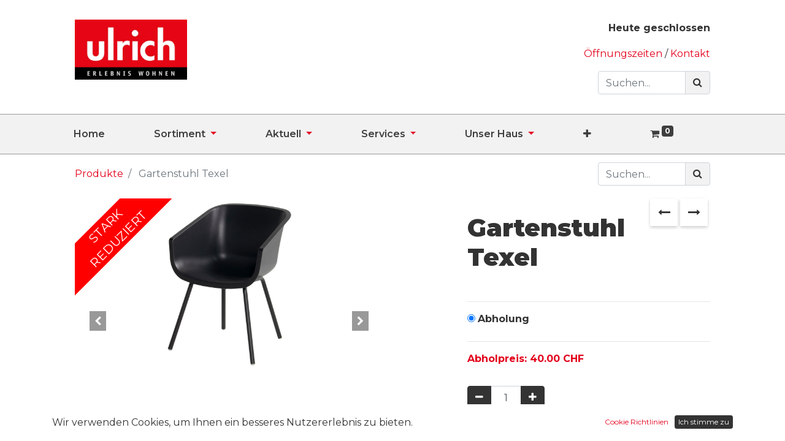

--- FILE ---
content_type: text/html; charset=utf-8
request_url: https://www.ulrichwohnen.ch/shop/18309-gartenstuhl-texel-1606
body_size: 16029
content:

  
  
  
  <!DOCTYPE html>
    
    
            
        
  <html lang="de-CH" data-website-id="1" data-oe-company-name="Möbel Ulrich AG">
        
    
      
      
      
      
        
      
    
    
  <head>
            <meta charset="utf-8"/>
            <meta http-equiv="X-UA-Compatible" content="IE=edge,chrome=1"/>
            
            <script async="" src="https://www.googletagmanager.com/gtag/js?id=UA-27011628-1"></script>
            <script>
                window.dataLayer = window.dataLayer || [];
                function gtag(){dataLayer.push(arguments);}
                gtag('js', new Date());

                gtag('config', 'UA-27011628-1');
            </script>

            <title>
        Gartenstuhl Texel | 
        Ulrich Wohnen
      </title>
            <link type="image/x-icon" rel="shortcut icon" href="/web/image/website/1/favicon?unique=51c1e01"/>
        <link rel="preload" href="/web/static/lib/fontawesome/fonts/fontawesome-webfont.woff2?v=4.7.0" as="font" crossorigin=""/>
        <link type="text/css" rel="stylesheet" href="/web/content/58974-fb3326d/1/web.assets_common.css" data-asset-xmlid="web.assets_common" data-asset-version="fb3326d"/>
        <link type="text/css" rel="stylesheet" href="/web/content/58975-46a2856/1/web.assets_frontend.css" data-asset-xmlid="web.assets_frontend" data-asset-version="46a2856"/>
    
  
    

            <script id="web.layout.odooscript" type="text/javascript">
                var odoo = {
                csrf_token: "2c9bf881869c10146b3b475a86407bd0b1a5fdd1o1800246501",
                debug: "",
                };
            </script>
        <script type="text/javascript">
            odoo.session_info ={"is_admin": false, "is_system": false, "is_website_user": true, "user_id": false, "is_frontend": true, "translationURL": "/website/translations", "cache_hashes": {"translations": "82c5a7cc5b4d228a27eb5fe87b191327b75b5125"}};
            if (!/(^|;\s)tz=/.test(document.cookie)) {
            const userTZ = Intl.DateTimeFormat().resolvedOptions().timeZone;
            document.cookie = `tz=${userTZ}; path=/`;
            }
        </script>
        <script defer="defer" type="text/javascript" src="/web/content/53042-975b3bf/1/web.assets_common_minimal_js.js" data-asset-xmlid="web.assets_common_minimal_js" data-asset-version="975b3bf"></script>
        <script defer="defer" type="text/javascript" src="/web/content/53043-144b6a5/1/web.assets_frontend_minimal_js.js" data-asset-xmlid="web.assets_frontend_minimal_js" data-asset-version="144b6a5"></script>
        
        
    
        <script defer="defer" type="text/javascript" data-src="/web/content/58977-db7c5bc/1/web.assets_common_lazy.js" data-asset-xmlid="web.assets_common_lazy" data-asset-version="db7c5bc"></script>
        <script defer="defer" type="text/javascript" data-src="/web/content/58978-f7f1619/1/web.assets_frontend_lazy.js" data-asset-xmlid="web.assets_frontend_lazy" data-asset-version="f7f1619"></script>
    
  


    

            

            
            <script>(function(w,d,s,l,i){w[l]=w[l]||[];w[l].push({'gtm.start':
                new Date().getTime(),event:'gtm.js'});var f=d.getElementsByTagName(s)[0],
                j=d.createElement(s),dl=l!='dataLayer'?'&l='+l:'';j.async=true;j.src=
                'https://www.googletagmanager.com/gtm.js?id='+i+dl;f.parentNode.insertBefore(j,f);
                })(window,document,'script','dataLayer','GTM-KFWSCGQ');
            </script>
            

        
            <meta name="viewport" content="width=device-width, initial-scale=1, user-scalable=no"/>
        <meta name="viewport" content="width=device-width, initial-scale=1, user-scalable=no"/>
    <meta name="google-site-verification" content="4OR2Bw0ciICcGndRNeAS8Vk5I6aFN5BQSLx0-EfcOZ0"/>
    <link rel="preconnect" href="https://fonts.googleapis.com"/>
    <link rel="preconnect" href="https://fonts.gstatic.com" crossorigin=""/>
    <link href="https://fonts.googleapis.com/css2?family=Montserrat:wght@100;200;300;400;500;600;700;800;900&amp;display=swap" rel="stylesheet"/>
    <meta name="generator" content="Odoo"/>
    
    
    
    
    
    
    <meta name="description" content="***ohne Sitzkissen***"/>
    <meta name="keywords" content="gartenstuhl, kunststoffstuhl, schöner wohnen"/>
    
      
      
      
      
        
          
            <meta property="og:type" content="website"/>
          
        
          
            <meta property="og:title" content="Gartenstuhl Texel"/>
          
        
          
            <meta property="og:site_name" content="Möbel Ulrich AG"/>
          
        
          
            <meta property="og:url" content="https://www.ulrichwohnen.ch/shop/18309-gartenstuhl-texel-1606"/>
          
        
          
            <meta property="og:image" content="https://www.ulrichwohnen.ch/web/image/product.template/1600/image_1024?unique=655cdc1"/>
          
        
          
            <meta property="og:description" content="***ohne Sitzkissen***"/>
          
        
      
      
      
      
        
          <meta name="twitter:card" content="summary_large_image"/>
        
          <meta name="twitter:title" content="Gartenstuhl Texel"/>
        
          <meta name="twitter:image" content="https://www.ulrichwohnen.ch/web/image/product.template/1600/image_1024?unique=655cdc1"/>
        
          <meta name="twitter:description" content="***ohne Sitzkissen***"/>
        
      
    
    
      
      
    
    <link rel="canonical" href="http://ulrichwohnen.ch/shop/18309-gartenstuhl-texel-1606"/>
    <link rel="preconnect" href="https://fonts.gstatic.com/" crossorigin=""/>
  
    
        
         <!-- Meta Pixel Code -->
<script>
!function(f,b,e,v,n,t,s)
{if(f.fbq)return;n=f.fbq=function(){n.callMethod?
n.callMethod.apply(n,arguments):n.queue.push(arguments)};
if(!f._fbq)f._fbq=n;n.push=n;n.loaded=!0;n.version='2.0';
n.queue=[];t=b.createElement(e);t.async=!0;
t.src=v;s=b.getElementsByTagName(e)[0];
s.parentNode.insertBefore(t,s)}(window, document,'script',
'https://connect.facebook.net/en_US/fbevents.js');
fbq('init', '806105754495039');
fbq('track', 'PageView');
</script>
<!-- End Meta Pixel Code -->
    </head>
        <body class="">
            
            <noscript>
                <iframe src="https://www.googletagmanager.com/ns.html?id=GTM-KFWSCGQ" height="0" width="0" style="display:none;visibility:hidden"></iframe>
            </noscript>
            

            
    
  
            
            
        <div id="wrapwrap" class="   ">
            <header id="top" data-anchor="true" data-name="Header" class="  o_hoverable_dropdown">
                <div class="container-fluid">
            <div class="row pt32 pb32">
                <div class="offset-lg-1 offset-sm-1 col-sm-5 col-lg-2 text-center text-sm-left">
                    <a href="/">
                         
                         
                                <span role="img" aria-label="Logo of Ulrich Wohnen" title="Ulrich Wohnen"><img src="/web/image/website/1/logo/Ulrich%20Wohnen?unique=51c1e01" class="img img-fluid" alt="Ulrich Wohnen" loading="lazy"/></span>
                        

                        

                    </a>
                </div>
                <div class="col-lg-8 col-sm-5 text-center text-sm-right">
                    <p>
                        
                        
                            
                            
                                <strong>Heute geschlossen</strong>
                            
                        
                    </p>
                    <a href="/oeffnungszeiten">Öffnungszeiten
                    </a>
                    /
                    <a href="/kontakt">Kontakt
                    </a>
                    <div class="mt-3 container-fluid">
                        <div class="row">
                            <div class="offset-lg-9 col-lg-3">
                                
    <form method="get" class="o_wsale_products_searchbar_form o_wait_lazy_js " action="/shop">
                <div role="search" class="input-group">
        
        <input type="search" name="search" class="search-query form-control oe_search_box" data-limit="5" data-display-description="true" data-display-price="true" data-display-image="true" placeholder="Suchen..." value=""/>
        <div class="input-group-append">
            <button type="submit" class="btn btn-primary oe_search_button" aria-label="Suchen" title="Suchen"><i class="fa fa-search"></i>
            
        </button>
        </div>
    </div>

                <input name="order" type="hidden" class="o_wsale_search_order_by" value=""/>
                
                                
            </form>
        
                            </div>
                        </div>
                    </div>
                </div>
            </div>
        </div>
        <nav data-name="Navbar" class="navbar navbar-expand-lg navbar-light o_colored_level o_cc">
            <div id="top_menu_container" class="container-fluid offset-lg-1 justify-content-start justify-content-lg-between">
                
                
                
    <button type="button" data-toggle="collapse" data-target="#top_menu_collapse" class="navbar-toggler ml-auto">
        <span class="navbar-toggler-icon o_not_editable"></span>
    </button>

                
                <div id="top_menu_collapse" class="collapse navbar-collapse order-last order-lg-0">
                    
    <ul id="top_menu" class="nav navbar-nav o_menu_loading flex-grow-1">  
        
                        
                        
                        
                            
    
    <li class="nav-item">
        <a role="menuitem" href="/" class="nav-link ">
            <span>Home</span>
        </a>
    </li>
    

                        
                            
    
    
    <li class="nav-item dropdown  ">
        <a data-toggle="dropdown" href="#" class="nav-link dropdown-toggle ">
            <span>Sortiment</span>
        </a>
        <ul class="dropdown-menu" role="menu">
            
                
    
    <li class="">
        <a role="menuitem" href="/shop/category/wohnzimmer-8" class="dropdown-item ">
            <span>Wohnzimmer</span>
        </a>
    </li>
    

            
                
    
    <li class="">
        <a role="menuitem" href="/shop/category/esszimmer-1" class="dropdown-item ">
            <span>Esszimmer</span>
        </a>
    </li>
    

            
                
    
    <li class="">
        <a role="menuitem" href="/shop/category/schlafzimmer-6" class="dropdown-item ">
            <span>Schlafzimmer</span>
        </a>
    </li>
    

            
                
    
    <li class="">
        <a role="menuitem" href="/shop/category/schoner-wohnen-kollektion-84" class="dropdown-item ">
            <span>Schöner Wohnen</span>
        </a>
    </li>
    

            
                
    
    <li class="">
        <a role="menuitem" href="/shop/category/gartenmobel-4" class="dropdown-item ">
            <span>Gartenmöbel</span>
        </a>
    </li>
    

            
                
    
    <li class="">
        <a role="menuitem" href="/shop/category/sale-outlet-5" class="dropdown-item ">
            <span>Sale % Outlet</span>
        </a>
    </li>
    

            
                
    
    <li class="">
        <a role="menuitem" href="/shop/category/vorhangatelier-7" class="dropdown-item ">
            <span>Vorhangatelier</span>
        </a>
    </li>
    

            
                
    
    <li class="">
        <a role="menuitem" href="/shop/category/kinderzimmer-27" class="dropdown-item ">
            <span>Kinderzimmer</span>
        </a>
    </li>
    

            
                
    
    <li class="">
        <a role="menuitem" href="/shop/category/buro-30" class="dropdown-item ">
            <span>Büro</span>
        </a>
    </li>
    

            
                
    
    <li class="">
        <a role="menuitem" href="/shop/category/accessoires-41" class="dropdown-item ">
            <span>Accessoires</span>
        </a>
    </li>
    

            
        </ul>
    </li>

                        
                            
    
    
    <li class="nav-item dropdown  ">
        <a data-toggle="dropdown" href="#" class="nav-link dropdown-toggle ">
            <span>Aktuell</span>
        </a>
        <ul class="dropdown-menu" role="menu">
            
                
    
    <li class="">
        <a role="menuitem" href="/aktuell" class="dropdown-item ">
            <span>Aktuell</span>
        </a>
    </li>
    

            
                
    
    <li class="">
        <a role="menuitem" href="/archiv" class="dropdown-item ">
            <span>Archiv</span>
        </a>
    </li>
    

            
                
    
    <li class="">
        <a role="menuitem" href="/prospekte" class="dropdown-item ">
            <span>Prospekte</span>
        </a>
    </li>
    

            
        </ul>
    </li>

                        
                            
    
    
    <li class="nav-item dropdown  ">
        <a data-toggle="dropdown" href="#" class="nav-link dropdown-toggle ">
            <span>Services</span>
        </a>
        <ul class="dropdown-menu" role="menu">
            
                
    
    <li class="">
        <a role="menuitem" href="/services" class="dropdown-item ">
            <span>Dienstleistungen</span>
        </a>
    </li>
    

            
                
    
    <li class="">
        <a role="menuitem" href="/services/beratung" class="dropdown-item ">
            <span>Beratung</span>
        </a>
    </li>
    

            
                
    
    <li class="">
        <a role="menuitem" href="/services/planung" class="dropdown-item ">
            <span>Planung</span>
        </a>
    </li>
    

            
                
    
    <li class="">
        <a role="menuitem" href="/services/full-service" class="dropdown-item ">
            <span>Full-Service</span>
        </a>
    </li>
    

            
                
    
    <li class="">
        <a role="menuitem" href="/services/best-preis-garantie" class="dropdown-item ">
            <span>Best Preis Garantie</span>
        </a>
    </li>
    

            
                
    
    <li class="">
        <a role="menuitem" href="/services/vorhang-nahatelier" class="dropdown-item ">
            <span>Vorhang-Nähatelier</span>
        </a>
    </li>
    

            
                
    
    <li class="">
        <a role="menuitem" href="/services/entsorgung" class="dropdown-item ">
            <span>Entsorgung</span>
        </a>
    </li>
    

            
                
    
    <li class="">
        <a role="menuitem" href="/services/heimberatung" class="dropdown-item ">
            <span>Heimberatung</span>
        </a>
    </li>
    

            
                
    
    <li class="">
        <a role="menuitem" href="/services/reparatur-und-umzugsservice" class="dropdown-item ">
            <span>Reparatur- und Umzugsservice</span>
        </a>
    </li>
    

            
                
    
    <li class="">
        <a role="menuitem" href="/services/garantie" class="dropdown-item ">
            <span>Garantie</span>
        </a>
    </li>
    

            
        </ul>
    </li>

                        
                            
    
    
    <li class="nav-item dropdown  ">
        <a data-toggle="dropdown" href="#" class="nav-link dropdown-toggle ">
            <span>Unser Haus</span>
        </a>
        <ul class="dropdown-menu" role="menu">
            
                
    
    <li class="">
        <a role="menuitem" href="/unser-haus" class="dropdown-item ">
            <span>Ausstellung</span>
        </a>
    </li>
    

            
                
    
    <li class="">
        <a role="menuitem" href="/unser-haus/vorhang-nahatelier" class="dropdown-item ">
            <span>Vorhang-Nähatelier</span>
        </a>
    </li>
    

            
                
    
    <li class="">
        <a role="menuitem" href="/unser-haus/wohnboutique" class="dropdown-item ">
            <span>Wohnboutique</span>
        </a>
    </li>
    

            
                
    
    <li class="">
        <a role="menuitem" href="/unser-haus/unsere-lieferanten" class="dropdown-item ">
            <span>Unsere Lieferanten</span>
        </a>
    </li>
    

            
                
    
    <li class="">
        <a role="menuitem" href="/unser-haus/sima-perl" class="dropdown-item ">
            <span>SIMA-Perl</span>
        </a>
    </li>
    

            
                
    
    <li class="">
        <a role="menuitem" href="/unser-haus/freie-mietflaeche" class="dropdown-item ">
            <span>Freie Mietfläche</span>
        </a>
    </li>
    

            
        </ul>
    </li>

                        
                            
    
    
    <li class="nav-item dropdown  ">
        <a data-toggle="dropdown" href="#" class="nav-link dropdown-toggle ">
            <span>Über uns</span>
        </a>
        <ul class="dropdown-menu" role="menu">
            
                
    
    <li class="">
        <a role="menuitem" href="/unternehmen" class="dropdown-item ">
            <span>Unternehmen</span>
        </a>
    </li>
    

            
                
    
    <li class="">
        <a role="menuitem" href="/unternehmen/geschichte" class="dropdown-item ">
            <span>Geschichte</span>
        </a>
    </li>
    

            
                
    
    <li class="">
        <a role="menuitem" href="/unternehmen/team" class="dropdown-item ">
            <span>Team</span>
        </a>
    </li>
    

            
                
    
    <li class="">
        <a role="menuitem" href="/unternehmen/arbeiten-bei-ulrich" class="dropdown-item ">
            <span>Arbeiten bei Ulrich</span>
        </a>
    </li>
    

            
        </ul>
    </li>

                        
            
        
        
        <li class="nav-item mx-lg-3 divider d-none"></li> 
        <li class="o_wsale_my_cart  nav-item mx-lg-3">
            <a href="/shop/cart" class="nav-link">
                <i class="fa fa-shopping-cart"></i>
                
                <sup class="my_cart_quantity badge badge-primary" data-order-id="">0</sup>
            </a>
        </li>
    
            
        
        
            
        
        <li class="o_wsale_my_wish d-none nav-item mr-lg-3 o_wsale_my_wish_hide_empty">
            <a href="/shop/wishlist" class="nav-link">
                <i class="fa fa-1x fa-heart"></i>
                
                <sup class="my_wish_quantity o_animate_blink badge badge-primary">0</sup>
            </a>
        </li>
    
        
        
                        
                        
                        
                        
        
        
            
        
    
    
                    
    </ul>

                </div>
                
                
                
                <div class="oe_structure oe_structure_solo" id="oe_structure_header_default_1">
            
        </div>
  </div>
        </nav>
        
    </header>
            <main>
                
            
        
    
    <div itemscope="itemscope" itemtype="http://schema.org/Product" id="wrap" class="js_sale">
      <section id="product_detail" class="container-fluid py-2 oe_website_sale " data-view-track="1">
        <div class="row">
          <div class="offset-lg-1 col-lg-5">
            <ol class="breadcrumb justify-content-center justify-content-md-start">
              <li class="breadcrumb-item">
                <a href="/shop">Produkte</a>
              </li>
              
              <li class="breadcrumb-item active">
                <span>Gartenstuhl Texel</span>
              </li>
            </ol>
          </div>
          <div class="offset-lg-3 col-lg-2 align-self-center">
            <div class="form-inline mb-3 justify-content-lg-end justify-content-md-start justify-content-center">
              
        
    <form method="get" class="o_wsale_products_searchbar_form o_wait_lazy_js " action="/shop">
                <div role="search" class="input-group">
        
        <input type="search" name="search" class="search-query form-control oe_search_box" data-limit="5" data-display-description="true" data-display-price="true" data-display-image="true" placeholder="Suchen..."/>
        <div class="input-group-append">
            <button type="submit" class="btn btn-primary oe_search_button" aria-label="Suchen" title="Suchen"><i class="fa fa-search"></i>
            
        </button>
        </div>
    </div>

                <input name="order" type="hidden" class="o_wsale_search_order_by" value=""/>
                
            
            
        
            </form>
        
    
              
        
        <div class="dropdown d-none ml-2">
            
            <a role="button" href="#" class="dropdown-toggle btn btn-secondary" data-toggle="dropdown">
                Allgemeine Preisliste
            </a>
            <div class="dropdown-menu" role="menu">
                
                    <a role="menuitem" class="dropdown-item" href="/shop/change_pricelist/1">
                        <span class="switcher_pricelist" data-pl_id="1">Allgemeine Preisliste</span>
                    </a>
                
            </div>
        </div>
    
            </div>
          </div>
          
          
          
        </div>
        
        <div class="row">
          <div class="offset-lg-1 col-lg-5 product-slider">
            
    
    <div id="o-carousel-product" class="carousel slide" data-ride="carousel" data-interval="0">
        <div class="carousel-outer position-relative">
            <div class="carousel-inner h-100">
                <div style="overflow: hidden;" class="carousel-item h-100 active">
                    <a data-fancybox="gallery" data-caption="Gartenstuhl Texel" href="/web/image?model=product.template&amp;id=1606&amp;field=image_1920">
                        <div style="position: relative;">
                            <img src="/web/image?model=product.template&amp;id=1606&amp;field=image_1920" loading="lazy"/>
                                
                                    <div class="sale-big">
                                        <span>STARK<br/>REDUZIERT
                                        </span>
                                    </div>
                            
                        </div>
                    </a>
                </div>
                
            </div>
            <a class="carousel-control-prev" href="#o-carousel-product" role="button" data-slide="prev">
                <span class="fa fa-chevron-left p-2" role="img" aria-label="Previous" title="Previous"></span>
            </a>
            <a class="carousel-control-next" href="#o-carousel-product" role="button" data-slide="next">
                <span class="fa fa-chevron-right p-2" role="img" aria-label="Next" title="Next"></span>
            </a>
        </div>
    </div>

            <div class="container-fluid" id="additional_images_zoom">
              <div class="row pt32 bild">
                
              </div>
            </div>
            
    
    

            
              <h5>Marke:</h5>
              <br/>
              <a href="/shop?marke=119" alt="Schöner Wohnen Kollektion">
                <img src="/web/image/product.brand/119/image_512/200x200/" loading="lazy"/>
              </a>
            
            
          </div>
          <div class="offset-lg-1 col-lg-4" id="product_details">
            <h1 itemprop="name">Gartenstuhl Texel</h1>
            
                <div class="sh_style_1" id="sh_shop_prev_next_product_div_box_box" style="display: inline-block; width: 27%; text-align: right; vertical-align: top;">
                    <div class="js_cls_next_prev_products_wrapper" data-product_id="1606">
                        <div class="prev_part">
                            <a href="" id="prev_product_link" class="btn btn-link">
                                <i class="fa fa-long-arrow-left" style="font-size: 20px;"></i>
                            </a>
                            <div class="prev_content">
                                <img class="img img-fluid" src="" id="prev_product_img" alt="Prev Product Image." width="50px" height="50px" loading="lazy"/>
                                <div class="prev_content_text" style="text-align: left;">
                                    <div id="prev_product_name"></div>
                                    <div id="prev_product_list_price"></div>
                                </div>
                            </div>
                        </div>
                        <div class="next_part">
                            <a href="" id="next_product_link" class="btn btn-link">
                                <i class="fa fa-long-arrow-right" style="font-size: 20px;"></i>
                            </a>
                            <div class="next_content">
                                <img class="img img-fluid" src="" id="next_product_img" alt="Nächstes Produkt-Bild." loading="lazy"/>
                                <div class="next_content_text" style="text-align: left;">
                                    <div id="next_product_name"></div>
                                    <div id="next_product_list_price"></div>
                                </div>
                            </div>
                        </div>
                    </div>
                </div>

                

                
            
        
            <span itemprop="url" style="display:none;">/shop/18309-gartenstuhl-texel-1606</span>
            <form action="/shop/cart/update" method="POST">
              <input type="hidden" name="csrf_token" value="2c9bf881869c10146b3b475a86407bd0b1a5fdd1o1800246501"/>
              <div class="js_product js_main_product">
                
                  <input type="hidden" class="product_id" name="product_id" value="1557"/>
                  <input type="hidden" class="product_template_id" name="product_template_id" value="1606"/>
                  
                    <ul class="d-none js_add_cart_variants" data-attribute_exclusions="{'exclusions: []'}"></ul>
                  
                
                
    <div itemprop="offers" itemscope="itemscope" itemtype="http://schema.org/Offer" class="product_price mt16">
        
            <div class="alert-price">

                <span itemprop="name" style="display:none;">Gartenstuhl Texel</span>



                
                
                <hr/>









                <fieldset id="discount_type">
                    
                    <div>
                        <input type="radio" value="pickup" name="discount_type" id="pickup_option" checked="checked"/>
                        <label for="pickup_option">Abholung</label>
                    </div>
                    
                </fieldset>
                <hr/>

                <div id="pickup_price" style="display:block">
                    
                    
                    
                    <b style="color: #E3001B;">Abholpreis:
                        <span><span class="oe_currency_value">40.00</span> CHF</span>

                    </b>
                </div>
                <div id="list_price" style="display:none">
                    <b style="color: #E3001B;">Full-Service Preis * 
                        <span><span class="oe_currency_value">40.00</span> CHF</span>
                    </b>
                </div>
 
            </div>
            
            <span style="display:none;">40.0</span>
            <span style="display:none;">40.0</span>
            <span style="display:none;">40.0</span>
            <span style="display:none;">40.0</span>

            
            



            <h4 class="css_non_editable_mode_hidden decimal_precision" data-precision="2">
                <span><span class="oe_currency_value">40.00</span> CHF</span>
            </h4>
        
    </div>

                <p class="css_not_available_msg alert alert-warning">Diese Kombination
                                    existiert nicht.
                                </p>
                
                  
        <div class="css_quantity input-group mt32" contenteditable="false">
            <div class="input-group-prepend">
                <a class="btn btn-secondary js_add_cart_json" aria-label="Entfernen" title="Entfernen" href="#">
                    <i class="fa fa-minus"></i>
                </a>
            </div>
            <input type="text" class="form-control quantity" data-min="1" name="add_qty" value="1"/>
            <div class="input-group-append">
                <a class="btn btn-secondary float_left js_add_cart_json" aria-label="Hinzufügen" title="Hinzufügen" href="#">
                    <i class="fa fa-plus"></i>
                </a>
            </div>
        </div>
      <a role="button" id="add_to_cart" class="btn btn-primary btn-lg mt16 js_check_product a-submit d-block d-sm-inline-block" href="#">
                    <i class="fa fa-shopping-cart"></i>
                                            In den Warenkorb hinzufügen
                                        
                  </a>
      <div class="availability_messages o_not_editable"></div>
    
                  <div id="product_option_block">
            
            
            <button type="button" role="button" class="btn btn-link mt16 o_add_wishlist_dyn" data-action="o_wishlist" data-product-template-id="1606" data-product-product-id="1557"><span class="fa fa-heart" role="img" aria-label="Add to wishlist"></span> Zur Wunschliste hinzufügen</button>
        </div>
                
              </div>
            </form>
            <div>
              
              <div id="product_attributes_simple">
                
                <p class="text-muted">
                  
                  
                </p>
              </div>
            </div>
            <hr/>
          
        <p class="text-muted">
            
                Kann in
                <span>gleicher Ausführung</span>
                in unserer Ausstellung besichtigt werden.<br/>
            
            
            <strong>Verfügbarkeit:</strong>
            <span>sofort ab Lager</span>
        </p>
        
    </div>
        </div>
      </section>
      <div class="container-fluid">
        <div class="row mt32">
          <div class="col-12 col-lg-10 offset-lg-1">
            <ul class="nav nav-tabs" id="myTab" role="tablist">
              
                <li class="nav-item" role="presentation">
                  <a class="nav-link active" id="details-tab" data-toggle="tab" href="#details" role="tab" aria-controls="details" aria-selected="true">Produkt&shy;details
                                    </a>
                </li>
              
              
              
                <li class="nav-item" role="presentation">
                  <a class="nav-link" id="more-information-tab" data-toggle="tab" href="#more-information" role="tab" aria-controls="more-information" aria-selected="false">Weitere
                                        Informationen
                                    </a>
                </li>
              
              
                <li class="nav-item" role="presentation">
                  <a class="nav-link" id="delivery-tab" data-toggle="tab" href="#delivery" role="tab" aria-controls="delivery" aria-selected="false">*Lieferung & Montage
                                    </a>
                </li>
              
              <li class="nav-item" role="presentation">
                <a class="nav-link" id="contact-tab" data-toggle="tab" href="#contact" role="tab" aria-controls="contact" aria-selected="false">Kontakt
                                </a>
              </li>
            </ul>
            <div class="tab-content" id="myTabContent">
              
                <div class="tab-pane o_cc o_cc2 fade show active" id="details" role="tabpanel" aria-labelledby="details-tab">
                  <div class="p-4">
                    
                      <h4>Produktbeschreibung</h4>
                      <p class="text-muted mt-3" placeholder="Eine kurze Beschreibung, die auch auf Dokumenten erscheint.">***ohne Sitzkissen***</p>
                      <div>
                        <h4>Material</h4>
                        <ul>
                          <li>
                            <span>Sitzschale: Kunststoff schwarz</span>
                          </li>
                          
                          
                          
                          
                          
                          
                          
                          
                          
                          
                          <li><span>Fuss/Gestell</span>
                                                        :
                                                        <span>Metall schwarz</span>
                                                    </li>
                          
                          
                          
                        </ul>
                      </div>
                      <div>
                        <h4>Abmessungen</h4>
                        <ul>
                          
                          <li><span>Breite</span>:
                                                        <span>55 cm</span></li>
                          
                          
                          <li><span>Höhe</span>:
                                                        <span>85 cm</span></li>
                          <li><span>Tiefe</span>:
                                                        <span>58 cm</span></li>
                          
                          
                          
                          
                          
                          
                        </ul>
                        <p>
                          
                            <span>Alle Masse sind ca. Angaben.</span>
                          
                        </p>
                        <p>
                          
                                                        Artikelnummer:
                                                        <span>18309..</span>
                                                    
                        </p>
                      </div>
                    
                  </div>
                </div>
              
              
                <div class="tab-pane o_cc o_cc2 fade" id="more-information" role="tabpanel" aria-labelledby="more-information-tab">
                  <div class="p-4">
                    <h4>Weitere Informationen</h4>
                    
                      <p>Dieser Artikel ist&nbsp;<span>demontiert</span>.
                                            </p>
                    
                    <div>
                      <ul>
                        
                        
                        <li><span>Produktionsländer</span>
                                                    :
                                                    <span>Deutschland</span>
                                                </li>
                      </ul>
                    </div>
                  </div>
                </div>
              
              <div class="tab-pane o_cc o_cc2 fade" id="contact" role="tabpanel" aria-labelledby="contact-tab">
                <div class="p-4">
                  <h4>Kontakt</h4>
                  <p><span>Möbel Ulrich AG</span><br/><span>Kottenstrasse 2</span><br/><span>6210</span><span>Sursee</span><br/>
                                        Telefon:
                                        <a href="tel:041 925 86 86"><span>041 925 86 86</span></a>
                                        <br/>
                                        <a href="mailto:info@ulrichwohnen.ch"><span>info@ulrichwohnen.ch</span></a>
                                    </p>
                </div>
              </div>
              
                <div class="tab-pane o_cc o_cc2 fade" id="delivery" role="tabpanel" aria-labelledby="delivery-tab">
                  <div class="p-4">
                    <h2>Lieferung & Montage</h2>
                    <h4>Ulrich Full-Service</h4>
                    <p>Lieferung ist bei Möbel Ulrich nicht genug. Wir möchten, dass Sie mit dem
                                            Transport
                                            und der Installation der neuen Einrichtung gar nichts zu tun haben. Unser
                                            Verständnis von Full Service:
                                        </p>
                    <ul class="">
                      <li>Lieferung mit unseren eigenen Fahrzeugen und ausschliesslich durch
                                                eigenes,
                                                geschultes Personal
                                            </li>
                      <li>Alle Liefermitarbeiter sind ausgebildete Schreiner oder haben eine
                                                vergleichbare Ausbildung
                                            </li>
                      <li>Wir haften für jegliche Transportschäden</li>
                      <li>Komplette und fachgerechte Entsorgung aller Verpackungsmaterialien</li>
                      <li>Und noch viel mehr! Erfahren Sie hier alles über den
                                                <a href="/services/full-service" data-original-title="" title="" target="_blank">Ulrich Full-Service.</a>
                                            </li>
                    </ul>
                    <p class=""> Wählen Sie den Full-Service-Preis sind Lieferungen mit einem Anfahrtsweg bis <a href="/services/full-service" target="_blank" data-original-title="" title="" aria-describedby="tooltip900185">50 Kilometer </a> und ab einem Auftragswert von CHF 1000.- kostenlos. Sie wohnen ausserhalb dieser kostenlosen Lieferungszone und/oder Ihre Bestellung ist unter CHF 1’000.-? <a href="/services/full-service" target="_blank" data-original-title="" title="" aria-describedby="tooltip503395">Hier</a> können Sie die anfallenden Zusatzkosten für eine Full-Service Lieferung berechnen. </p>
                    <br/>
                    <h4>Lieferung von Produkten mit Abholpreis</h4>
                    <p class="">
                                            Ihr Wunschprodukt hat nur einen Abholpreis? Kein Problem:
                                            <a href="/kontakt" target="_blank">Kontaktieren</a>
                                            Sie uns und wir teilen Ihnen gerne den Preis für eine Lieferung mit.
                                        </p>
                    <div class="opacity-50">
                      <span>Schlüsselwörter:</span>
                      <span>gartenstuhl, kunststoffstuhl, schöner wohnen</span>
                    </div>
                  </div>
                </div>
              
              
            </div>
          </div>
        </div>
      </div>
      
        
        <div class="container-fluid mt32">
            <div class="row">
                <div class="col-lg-10 offset-lg-1">
                    
                    
                        <h3>Dieses Modell ist in weiteren Ausführungen erhältlich
                            
                        </h3>
                        
    <div class="container-fluid">
        <div class="row">
            
                <div class="col-xl-3 col-lg-4 col-md-6 col-12 m-2 p-2 text-center pb32 border rounded">
                    <a style="display: block" href="/shop/18311-gartenstuhl-texel-1604">
                        
                        
                        <div><img src="/web/image/product.product/1555/image_512/%5B18311--%5D%20Gartenstuhl%20Texel?unique=0b90568" class="img o_alternative_product" style="min-height: 150px" alt="[18311..] Gartenstuhl Texel" loading="lazy"/></div>
                        <h6 class="pt16">
                            <span class="o_text_overflow" style="display: block;" title="Gartenstuhl Texel">Gartenstuhl Texel</span>
                        </h6>
                    </a>
                    <a>

                        
                        
                            <span data-oe-type="monetary" data-oe-expression="combination_info['list_price']"><span class="oe_currency_value">40.00</span> CHF</span>
                        
                    
                    </a>
                </div>
            
                <div class="col-xl-3 col-lg-4 col-md-6 col-12 m-2 p-2 text-center pb32 border rounded">
                    <a style="display: block" href="/shop/18315-gartenstuhl-texel-1601">
                        
                        
                        <div><img src="/web/image/product.product/1552/image_512/%5B18315--%5D%20Gartenstuhl%20Texel?unique=0b90568" class="img o_alternative_product" style="min-height: 150px" alt="[18315..] Gartenstuhl Texel" loading="lazy"/></div>
                        <h6 class="pt16">
                            <span class="o_text_overflow" style="display: block;" title="Gartenstuhl Texel">Gartenstuhl Texel</span>
                        </h6>
                    </a>
                    <a>

                        
                        
                            <span data-oe-type="monetary" data-oe-expression="combination_info['list_price']"><span class="oe_currency_value">40.00</span> CHF</span>
                        
                    
                    </a>
                </div>
            
                <div class="col-xl-3 col-lg-4 col-md-6 col-12 m-2 p-2 text-center pb32 border rounded">
                    <a style="display: block" href="/shop/18308-gartenstuhl-texel-1607">
                        
                        
                        <div><img src="/web/image/product.product/1558/image_512/%5B18308--%5D%20Gartenstuhl%20Texel?unique=0b90568" class="img o_alternative_product" style="min-height: 150px" alt="[18308..] Gartenstuhl Texel" loading="lazy"/></div>
                        <h6 class="pt16">
                            <span class="o_text_overflow" style="display: block;" title="Gartenstuhl Texel">Gartenstuhl Texel</span>
                        </h6>
                    </a>
                    <a>

                        
                        
                            <span data-oe-type="monetary" data-oe-expression="combination_info['list_price']"><span class="oe_currency_value">40.00</span> CHF</span>
                        
                    
                    </a>
                </div>
            
                <div class="col-xl-3 col-lg-4 col-md-6 col-12 m-2 p-2 text-center pb32 border rounded">
                    <a style="display: block" href="/shop/18310-gartenstuhl-texel-1605">
                        
                        
                        <div><img src="/web/image/product.product/1556/image_512/%5B18310--%5D%20Gartenstuhl%20Texel?unique=0b90568" class="img o_alternative_product" style="min-height: 150px" alt="[18310..] Gartenstuhl Texel" loading="lazy"/></div>
                        <h6 class="pt16">
                            <span class="o_text_overflow" style="display: block;" title="Gartenstuhl Texel">Gartenstuhl Texel</span>
                        </h6>
                    </a>
                    <a>

                        
                        
                            <span data-oe-type="monetary" data-oe-expression="combination_info['list_price']"><span class="oe_currency_value">40.00</span> CHF</span>
                        
                    
                    </a>
                </div>
            
                <div class="col-xl-3 col-lg-4 col-md-6 col-12 m-2 p-2 text-center pb32 border rounded">
                    <a style="display: block" href="/shop/18313-gartenstuhl-texel-1603">
                        
                        
                        <div><img src="/web/image/product.product/1554/image_512/%5B18313--%5D%20Gartenstuhl%20Texel?unique=0b90568" class="img o_alternative_product" style="min-height: 150px" alt="[18313..] Gartenstuhl Texel" loading="lazy"/></div>
                        <h6 class="pt16">
                            <span class="o_text_overflow" style="display: block;" title="Gartenstuhl Texel">Gartenstuhl Texel</span>
                        </h6>
                    </a>
                    <a>

                        
                        
                            <span data-oe-type="monetary" data-oe-expression="combination_info['list_price']"><span class="oe_currency_value">40.00</span> CHF</span>
                        
                    
                    </a>
                </div>
            
                <div class="col-xl-3 col-lg-4 col-md-6 col-12 m-2 p-2 text-center pb32 border rounded">
                    <a style="display: block" href="/shop/18312-gartenstuhl-texel-1600">
                        
                        
                        <div><img src="/web/image/product.product/1551/image_512/%5B18312--%5D%20Gartenstuhl%20Texel?unique=0b90568" class="img o_alternative_product" style="min-height: 150px" alt="[18312..] Gartenstuhl Texel" loading="lazy"/></div>
                        <h6 class="pt16">
                            <span class="o_text_overflow" style="display: block;" title="Gartenstuhl Texel">Gartenstuhl Texel</span>
                        </h6>
                    </a>
                    <a>

                        
                        
                            <span data-oe-type="monetary" data-oe-expression="combination_info['list_price']"><span class="oe_currency_value">40.00</span> CHF</span>
                        
                    
                    </a>
                </div>
            
                <div class="col-xl-3 col-lg-4 col-md-6 col-12 m-2 p-2 text-center pb32 border rounded">
                    <a style="display: block" href="/shop/18314-gartenstuhl-texel-1602">
                        
                        
                        <div><img src="/web/image/product.product/1553/image_512/%5B18314--%5D%20Gartenstuhl%20Texel?unique=0b90568" class="img o_alternative_product" style="min-height: 150px" alt="[18314..] Gartenstuhl Texel" loading="lazy"/></div>
                        <h6 class="pt16">
                            <span class="o_text_overflow" style="display: block;" title="Gartenstuhl Texel">Gartenstuhl Texel</span>
                        </h6>
                    </a>
                    <a>

                        
                        
                            <span data-oe-type="monetary" data-oe-expression="combination_info['list_price']"><span class="oe_currency_value">40.00</span> CHF</span>
                        
                    
                    </a>
                </div>
            
            
        </div>
    </div>

                    
                </div>
            </div>
        </div>
        
        <div class="container-fluid">
            <div class="row">
                <div class="col-12 col-lg-10 offset-lg-1">
                    
                    
                </div>
            </div>
        </div>
        <div class="container-fluid">
            <div class="row">
                <div class="col-12 col-lg-10 offset-lg-1">
                    
                    
                </div>
            </div>
        </div>
    
    </div>
    <script type="text/javascript">
            // Add the new script for "Add to Cart" event
            document.addEventListener("DOMContentLoaded", function() {
                var addToCartButton = document.getElementById('add_to_cart');
                var quantityInput = document.querySelector('.quantity');
                if (addToCartButton) {
                    addToCartButton.addEventListener("click", function(event) {
                        var itemId = "1606";
                        var itemName = "Gartenstuhl Texel";
                        var quantity = parseInt(quantityInput.value, 10) || 1;
                        var price = "40.0";
                        var currency = "CHF";

                        window.dataLayer = window.dataLayer || [];
                        window.dataLayer.push({
                            'event': 'add_to_cart',
                            'ecommerce': {
                                'currency': currency,
                                'value': price,
                                'items': [{
                                    'item_id': itemId,
                                    'item_name': itemName,
                                    'quantity': quantity,
                                    'price': price
                                }]
                            }
                        });
                    });
                }
            });
        </script>
  
            </main>
            <footer id="bottom" data-anchor="true" data-name="Footer" class="o_footer o_colored_level o_cc ">
                <div id="footer" class="oe_structure oe_structure_solo pt64" style="">
      <section class="s_text_block pt40 pb16 border-top border-dark" data-snippet="s_text_block" data-name="Text">
        <div class="container-fluid">
          <div class="row pb16">
            <div class="offset-lg-1"></div>
            <div class="col-lg-5 mt-n3 d-inline-flex">
              <h3>Newsletter anmelden</h3>
              <a href="/newsletter-anmeldung">
                <button type="button" class="btn-arrow rounded-0 ml-4 mt-4 btn btn-dark btn-lg">
                                </button>
              </a>
              <div class="modal fade modal_shown" id="myModal" role="dialog" style="display: none;" aria-hidden="true">
                <div class="modal-dialog pt128">
                  <div class="modal-content">
                    <div class="modal-header">
                      <h4 class="modal-title">Newsletter anmelden</h4>
                    </div>
                    <div class="modal-body">
                      <form style="display: block;">
                        <img alt="loader" src="https://files.newsletter2go.com/thumbs/loader.svg" style="margin: auto; display: none; width: auto;" loading="lazy"/>
                        <div>
                          <div style="margin-top: 15px;">
                            <div>
                              <label for="FqBiCy66">E-Mail</label>
                            </div>
                            <div>
                              <input class=" required" type="email" placeholder="E-Mail" required="" id="FqBiCy66" style="padding: 5px 10px; border-radius: 2px; border: 1px solid rgb(216, 222, 228);"/>
                            </div>
                          </div>
                          <div style="margin-top: 15px;">
                            <div>
                              <label for="PAVFnf5n">Anrede</label>
                            </div>
                            <div>
                              <select class=" required" required="" id="PAVFnf5n" style="padding: 3px 5px; border-radius: 2px; border: 1px solid rgb(216, 222, 228);">
                                <option></option>
                                <option value="m">Herr</option>
                                <option value="f">Frau</option>
                              </select>
                            </div>
                          </div>
                          <div style="margin-top: 15px;">
                            <div>
                              <label for="TtuhAOHa">Vorname</label>
                            </div>
                            <div>
                              <input class=" required" type="text" placeholder="Vorname" required="" id="TtuhAOHa" style="padding: 5px 10px; border-radius: 2px; border: 1px solid rgb(216, 222, 228);"/>
                            </div>
                          </div>
                          <div style="margin-top: 15px;">
                            <div>
                              <label for="qDEqSoip">Nachname</label>
                            </div>
                            <div>
                              <input class=" required" type="text" placeholder="Nachname" required="" id="qDEqSoip" style="padding: 5px 10px; border-radius: 2px; border: 1px solid rgb(216, 222, 228);"/>
                            </div>
                          </div>
                          <div style="margin-top: 15px;">
                            <div>
                              <label for="VZhS5lo3">Geburtstag</label>
                            </div>
                            <div>
                              <input type="date" placeholder="" id="VZhS5lo3" style="padding: 5px 10px; border-radius: 2px; border: 1px solid rgb(216, 222, 228);"/>
                            </div>
                          </div>
                          <div class=" checkbox-inline" style="margin-top: 15px;">
                            <div></div>
                            <div>
                              <span>
                                <input class=" required" type="checkbox" value="" id="PRcm4ZDK_0" name="PRcm4ZDK" required=""/>
                                <label for="PRcm4ZDK_0">Ich habe die <a href="https://www.ulrichwohnen.ch/datenschutzrichtlinien/" target="_blank">Datenschutzbestimmungen</a> gelesen und erkenne diese ausdrücklich an.</label>
                              </span>
                            </div>
                          </div>
                          <div style="margin-top: 15px;">
                            <div style="width: 100%;">
                              <div style="display: block; position: relative; padding: 10px 10px 10px 80px;"><img style="width: 60px; position: absolute; left: 0px; top: 20px;" src="https://files.newsletter2go.com/forms/gdpr/gdpr_lock.png" loading="lazy"/>Wir nutzen Newsletter2Go als Software für die Versendung unserer Newsletter. Im Rahmen dieser Anmeldung erklären Sie sich einverstanden, dass Ihre eingegebenen Daten an die Sendinblue GmbH übermittelt werden. Bitte beachten Sie die <a href="https://nl2go-prod-api-account.s3.eu-central-1.amazonaws.com/app_files/de/N2G_DSE.pdf" target="_blank">Datenschutzbestimmungen</a> und <a href="https://nl2go-prod-api-account.s3.eu-central-1.amazonaws.com/app_files/de/N2G_AGB.pdf" target="_blank">Allgemeinen Geschäftsbedingungen</a> der Sendinblue GmbH.</div>
                            </div>
                          </div>
                          <div style="margin-top: 15px;">
                            <div></div>
                            <div>
                              <button type="submit" style="background-color: rgb(0, 186, 255); border: none; border-radius: 4px; padding: 10px 20px; color: rgb(255, 255, 255); margin-top: 20px; cursor: pointer; min-width: 150px;">senden</button>
                            </div>
                          </div>
                        </div>
                      </form>
                      <form style="display: block;">
                        <img alt="loader" style="margin: auto; display: none; width: auto;" src="https://files.newsletter2go.com/thumbs/loader.svg" loading="lazy"/>
                        <div>
                          <div style="margin-top: 15px;">
                            <div>
                              <label for="M9Um9oXe">E-Mail</label>
                            </div>
                            <div>
                              <input class=" required" style="padding: 5px 10px; border-radius: 2px; border: 1px solid rgb(216, 222, 228);" type="email" placeholder="E-Mail" required="" id="M9Um9oXe"/>
                            </div>
                          </div>
                          <div style="margin-top: 15px;">
                            <div>
                              <label for="MORAfvj4">Anrede</label>
                            </div>
                            <div>
                              <select class=" required" style="padding: 3px 5px; border-radius: 2px; border: 1px solid rgb(216, 222, 228);" required="" id="MORAfvj4">
                                <option></option>
                                <option value="m">Herr</option>
                                <option value="f">Frau</option>
                              </select>
                            </div>
                          </div>
                          <div style="margin-top: 15px;">
                            <div>
                              <label for="MMHm5DSG">Vorname</label>
                            </div>
                            <div>
                              <input class=" required" style="padding: 5px 10px; border-radius: 2px; border: 1px solid rgb(216, 222, 228);" type="text" placeholder="Vorname" required="" id="MMHm5DSG"/>
                            </div>
                          </div>
                          <div style="margin-top: 15px;">
                            <div>
                              <label for="SPBMi5FX">Nachname</label>
                            </div>
                            <div>
                              <input class=" required" style="padding: 5px 10px; border-radius: 2px; border: 1px solid rgb(216, 222, 228);" type="text" placeholder="Nachname" required="" id="SPBMi5FX"/>
                            </div>
                          </div>
                          <div style="margin-top: 15px;">
                            <div>
                              <label for="Fkw3xXeS">Geburtstag</label>
                            </div>
                            <div>
                              <input style="padding: 5px 10px; border-radius: 2px; border: 1px solid rgb(216, 222, 228);" type="date" placeholder="" id="Fkw3xXeS"/>
                            </div>
                          </div>
                          <div class=" checkbox-inline" style="margin-top: 15px;">
                            <div></div>
                            <div>
                              <span>
                                <input class=" required" type="checkbox" value="" id="lnHpmnXW_0" name="lnHpmnXW" required=""/>
                                <label for="lnHpmnXW_0">Ich habe die <a href="https://www.ulrichwohnen.ch/datenschutzrichtlinien/" target="_blank">Datenschutzbestimmungen</a> gelesen und erkenne diese ausdrücklich an.</label>
                              </span>
                            </div>
                          </div>
                          <div style="margin-top: 15px;">
                            <div style="width: 100%;">
                              <div style="display: block; position: relative; padding: 10px 10px 10px 80px;"><img style="width: 60px; position: absolute; left: 0px; top: 20px;" src="https://files.newsletter2go.com/forms/gdpr/gdpr_lock.png" loading="lazy"/>Wir nutzen Newsletter2Go als Software für die Versendung unserer Newsletter. Im Rahmen dieser Anmeldung erklären Sie sich einverstanden, dass Ihre eingegebenen Daten an die Sendinblue GmbH übermittelt werden. Bitte beachten Sie die <a href="https://nl2go-prod-api-account.s3.eu-central-1.amazonaws.com/app_files/de/N2G_DSE.pdf" target="_blank">Datenschutzbestimmungen</a> und <a href="https://nl2go-prod-api-account.s3.eu-central-1.amazonaws.com/app_files/de/N2G_AGB.pdf" target="_blank">Allgemeinen Geschäftsbedingungen</a> der Sendinblue GmbH.</div>
                            </div>
                          </div>
                          <div style="margin-top: 15px;">
                            <div></div>
                            <div>
                              <button style="background-color: rgb(0, 186, 255); border: medium; border-radius: 4px; padding: 10px 20px; color: rgb(255, 255, 255); margin-top: 20px; cursor: pointer; min-width: 150px;" type="submit">senden</button>
                            </div>
                          </div>
                        </div>
                      </form>
                      <form style="display: block;">
                        <img alt="loader" src="https://files.newsletter2go.com/thumbs/loader.svg" style="margin: auto; display: none; width: auto;" loading="lazy"/>
                        <div>
                          <div style="margin-top: 15px;">
                            <div>
                              <label for="MBzDLxH2">E-Mail</label>
                            </div>
                            <div>
                              <input class=" required" type="email" placeholder="E-Mail" required="" id="MBzDLxH2" style="padding: 5px 10px; border-radius: 2px; border: 1px solid rgb(216, 222, 228);"/>
                            </div>
                          </div>
                          <div style="margin-top: 15px;">
                            <div>
                              <label for="FjUloLQU">Anrede</label>
                            </div>
                            <div>
                              <select class=" required" required="" id="FjUloLQU" style="padding: 3px 5px; border-radius: 2px; border: 1px solid rgb(216, 222, 228);">
                                <option></option>
                                <option value="m">Herr</option>
                                <option value="f">Frau</option>
                              </select>
                            </div>
                          </div>
                          <div style="margin-top: 15px;">
                            <div>
                              <label for="SJJ1Y84j">Vorname</label>
                            </div>
                            <div>
                              <input class=" required" type="text" placeholder="Vorname" required="" id="SJJ1Y84j" style="padding: 5px 10px; border-radius: 2px; border: 1px solid rgb(216, 222, 228);"/>
                            </div>
                          </div>
                          <div style="margin-top: 15px;">
                            <div>
                              <label for="7PnJLtHk">Nachname</label>
                            </div>
                            <div>
                              <input class=" required" type="text" placeholder="Nachname" required="" id="7PnJLtHk" style="padding: 5px 10px; border-radius: 2px; border: 1px solid rgb(216, 222, 228);"/>
                            </div>
                          </div>
                          <div style="margin-top: 15px;">
                            <div>
                              <label for="QbGWWM5S">Geburtstag</label>
                            </div>
                            <div>
                              <input type="date" placeholder="" id="QbGWWM5S" style="padding: 5px 10px; border-radius: 2px; border: 1px solid rgb(216, 222, 228);"/>
                            </div>
                          </div>
                          <div class=" checkbox-inline" style="margin-top: 15px;">
                            <div></div>
                            <div>
                              <span>
                                <input class=" required" type="checkbox" value="" id="jDorwlW9_0" name="jDorwlW9" required=""/>
                                <label for="jDorwlW9_0">Ich habe die <a href="https://www.ulrichwohnen.ch/datenschutzrichtlinien/" target="_blank">Datenschutzbestimmungen</a> gelesen und erkenne diese ausdrücklich an.</label>
                              </span>
                            </div>
                          </div>
                          <div style="margin-top: 15px;">
                            <div style="width: 100%;">
                              <div style="display: block; position: relative; padding: 10px 10px 10px 80px;"><img style="width: 60px; position: absolute; left: 0px; top: 20px;" src="https://files.newsletter2go.com/forms/gdpr/gdpr_lock.png" loading="lazy"/>Wir nutzen Newsletter2Go als Software für die Versendung unserer Newsletter. Im Rahmen dieser Anmeldung erklären Sie sich einverstanden, dass Ihre eingegebenen Daten an die Sendinblue GmbH übermittelt werden. Bitte beachten Sie die <a href="https://nl2go-prod-api-account.s3.eu-central-1.amazonaws.com/app_files/de/N2G_DSE.pdf" target="_blank">Datenschutzbestimmungen</a> und <a href="https://nl2go-prod-api-account.s3.eu-central-1.amazonaws.com/app_files/de/N2G_AGB.pdf" target="_blank">Allgemeinen Geschäftsbedingungen</a> der Sendinblue GmbH.</div>
                            </div>
                          </div>
                          <div style="margin-top: 15px;">
                            <div></div>
                            <div>
                              <button type="submit" style="background-color: rgb(0, 186, 255); border: none; border-radius: 4px; padding: 10px 20px; color: rgb(255, 255, 255); margin-top: 20px; cursor: pointer; min-width: 150px;">senden</button>
                            </div>
                          </div>
                        </div>
                      </form>
                      <form style="display: block;">
                        <img alt="loader" src="https://files.newsletter2go.com/thumbs/loader.svg" style="margin: auto; display: none; width: auto;" loading="lazy"/>
                        <div>
                          <div style="margin-top: 15px;">
                            <div>
                              <label for="J9NQDUG5">E-Mail</label>
                            </div>
                            <div>
                              <input class=" required" type="email" placeholder="E-Mail" required="" id="J9NQDUG5" style="padding: 5px 10px; border-radius: 2px; border: 1px solid rgb(216, 222, 228);"/>
                            </div>
                          </div>
                          <div style="margin-top: 15px;">
                            <div>
                              <label for="Knj7DIjg">Anrede</label>
                            </div>
                            <div>
                              <select class=" required" required="" id="Knj7DIjg" style="padding: 3px 5px; border-radius: 2px; border: 1px solid rgb(216, 222, 228);">
                                <option></option>
                                <option value="m">Herr</option>
                                <option value="f">Frau</option>
                              </select>
                            </div>
                          </div>
                          <div style="margin-top: 15px;">
                            <div>
                              <label for="OvSC3tcz">Vorname</label>
                            </div>
                            <div>
                              <input class=" required" type="text" placeholder="Vorname" required="" id="OvSC3tcz" style="padding: 5px 10px; border-radius: 2px; border: 1px solid rgb(216, 222, 228);"/>
                            </div>
                          </div>
                          <div style="margin-top: 15px;">
                            <div>
                              <label for="7bCGbNf4">Nachname</label>
                            </div>
                            <div>
                              <input class=" required" type="text" placeholder="Nachname" required="" id="7bCGbNf4" style="padding: 5px 10px; border-radius: 2px; border: 1px solid rgb(216, 222, 228);"/>
                            </div>
                          </div>
                          <div style="margin-top: 15px;">
                            <div>
                              <label for="4vNHAFwk">Geburtstag</label>
                            </div>
                            <div>
                              <input type="date" placeholder="" id="4vNHAFwk" style="padding: 5px 10px; border-radius: 2px; border: 1px solid rgb(216, 222, 228);"/>
                            </div>
                          </div>
                          <div class=" checkbox-inline" style="margin-top: 15px;">
                            <div></div>
                            <div>
                              <span>
                                <input class=" required" type="checkbox" value="" id="rDB3xqV4_0" name="rDB3xqV4" required=""/>
                                <label for="rDB3xqV4_0">Ich habe die <a href="https://www.ulrichwohnen.ch/datenschutzrichtlinien/" target="_blank">Datenschutzbestimmungen</a> gelesen und erkenne diese ausdrücklich an.</label>
                              </span>
                            </div>
                          </div>
                          <div style="margin-top: 15px;">
                            <div style="width: 100%;">
                              <div style="display: block; position: relative; padding: 10px 10px 10px 80px;"><img style="width: 60px; position: absolute; left: 0px; top: 20px;" src="https://files.newsletter2go.com/forms/gdpr/gdpr_lock.png" loading="lazy"/>Wir nutzen Newsletter2Go als Software für die Versendung unserer Newsletter. Im Rahmen dieser Anmeldung erklären Sie sich einverstanden, dass Ihre eingegebenen Daten an die Sendinblue GmbH übermittelt werden. Bitte beachten Sie die <a href="https://nl2go-prod-api-account.s3.eu-central-1.amazonaws.com/app_files/de/N2G_DSE.pdf" target="_blank">Datenschutzbestimmungen</a> und <a href="https://nl2go-prod-api-account.s3.eu-central-1.amazonaws.com/app_files/de/N2G_AGB.pdf" target="_blank">Allgemeinen Geschäftsbedingungen</a> der Sendinblue GmbH.</div>
                            </div>
                          </div>
                          <div style="margin-top: 15px;">
                            <div></div>
                            <div>
                              <button type="submit" style="background-color: rgb(0, 186, 255); border: none; border-radius: 4px; padding: 10px 20px; color: rgb(255, 255, 255); margin-top: 20px; cursor: pointer; min-width: 150px;">senden</button>
                            </div>
                          </div>
                        </div>
                      </form>
                      <form style="display: block;">
                        <img alt="loader" style="margin: auto; display: none; width: auto;" src="https://files.newsletter2go.com/thumbs/loader.svg" loading="lazy"/>
                        <div>
                          <div style="margin-top: 15px;">
                            <div>
                              <label for="Q0MiuDmh">E-Mail</label>
                            </div>
                            <div>
                              <input class=" required" style="padding: 5px 10px; border-radius: 2px; border: 1px solid rgb(216, 222, 228);" type="email" placeholder="E-Mail" required="" id="Q0MiuDmh"/>
                            </div>
                          </div>
                          <div style="margin-top: 15px;">
                            <div>
                              <label for="8HhKUiZV">Anrede</label>
                            </div>
                            <div>
                              <select class=" required" style="padding: 3px 5px; border-radius: 2px; border: 1px solid rgb(216, 222, 228);" required="" id="8HhKUiZV">
                                <option></option>
                                <option value="m">Herr</option>
                                <option value="f">Frau</option>
                              </select>
                            </div>
                          </div>
                          <div style="margin-top: 15px;">
                            <div>
                              <label for="A2vpYMQc">Vorname</label>
                            </div>
                            <div>
                              <input class=" required" style="padding: 5px 10px; border-radius: 2px; border: 1px solid rgb(216, 222, 228);" type="text" placeholder="Vorname" required="" id="A2vpYMQc"/>
                            </div>
                          </div>
                          <div style="margin-top: 15px;">
                            <div>
                              <label for="yfp4ZsrA">Nachname</label>
                            </div>
                            <div>
                              <input class=" required" style="padding: 5px 10px; border-radius: 2px; border: 1px solid rgb(216, 222, 228);" type="text" placeholder="Nachname" required="" id="yfp4ZsrA"/>
                            </div>
                          </div>
                          <div style="margin-top: 15px;">
                            <div>
                              <label for="hn4kthnE">Geburtstag</label>
                            </div>
                            <div>
                              <input style="padding: 5px 10px; border-radius: 2px; border: 1px solid rgb(216, 222, 228);" type="date" placeholder="" id="hn4kthnE"/>
                            </div>
                          </div>
                          <div class=" checkbox-inline" style="margin-top: 15px;">
                            <div></div>
                            <div>
                              <span>
                                <input class=" required" type="checkbox" value="" id="1RTboNCq_0" name="1RTboNCq" required=""/>
                                <label for="1RTboNCq_0">Ich habe die <a href="https://www.ulrichwohnen.ch/datenschutzrichtlinien/" target="_blank">Datenschutzbestimmungen</a> gelesen und erkenne diese ausdrücklich an.</label>
                              </span>
                            </div>
                          </div>
                          <div style="margin-top: 15px;">
                            <div style="width: 100%;">
                              <div style="display: block; position: relative; padding: 10px 10px 10px 80px;"><img style="width: 60px; position: absolute; left: 0px; top: 20px;" src="https://files.newsletter2go.com/forms/gdpr/gdpr_lock.png" loading="lazy"/>Wir nutzen Newsletter2Go als Software für die Versendung unserer Newsletter. Im Rahmen dieser Anmeldung erklären Sie sich einverstanden, dass Ihre eingegebenen Daten an die Sendinblue GmbH übermittelt werden. Bitte beachten Sie die <a href="https://nl2go-prod-api-account.s3.eu-central-1.amazonaws.com/app_files/de/N2G_DSE.pdf" target="_blank">Datenschutzbestimmungen</a> und <a href="https://nl2go-prod-api-account.s3.eu-central-1.amazonaws.com/app_files/de/N2G_AGB.pdf" target="_blank">Allgemeinen Geschäftsbedingungen</a> der Sendinblue GmbH.</div>
                            </div>
                          </div>
                          <div style="margin-top: 15px;">
                            <div></div>
                            <div>
                              <button style="background-color: rgb(0, 186, 255); border: medium; border-radius: 4px; padding: 10px 20px; color: rgb(255, 255, 255); margin-top: 20px; cursor: pointer; min-width: 150px;" type="submit">senden</button>
                            </div>
                          </div>
                        </div>
                      </form>
                      <form style="display: block;">
                        <img alt="loader" style="margin: auto; display: none; width: auto;" src="https://files.newsletter2go.com/thumbs/loader.svg" loading="lazy"/>
                        <div>
                          <div style="margin-top: 15px;">
                            <div>
                              <label for="NKDvjMGs">E-Mail</label>
                            </div>
                            <div>
                              <input class=" required" style="padding: 5px 10px; border-radius: 2px; border: 1px solid rgb(216, 222, 228);" type="email" placeholder="E-Mail" required="" id="NKDvjMGs"/>
                            </div>
                          </div>
                          <div style="margin-top: 15px;">
                            <div>
                              <label for="OyIciVYo">Anrede</label>
                            </div>
                            <div>
                              <select class=" required" style="padding: 3px 5px; border-radius: 2px; border: 1px solid rgb(216, 222, 228);" required="" id="OyIciVYo">
                                <option></option>
                                <option value="m">Herr</option>
                                <option value="f">Frau</option>
                              </select>
                            </div>
                          </div>
                          <div style="margin-top: 15px;">
                            <div>
                              <label for="0qfWOSPT">Vorname</label>
                            </div>
                            <div>
                              <input class=" required" style="padding: 5px 10px; border-radius: 2px; border: 1px solid rgb(216, 222, 228);" type="text" placeholder="Vorname" required="" id="0qfWOSPT"/>
                            </div>
                          </div>
                          <div style="margin-top: 15px;">
                            <div>
                              <label for="50tkFDCN">Nachname</label>
                            </div>
                            <div>
                              <input class=" required" style="padding: 5px 10px; border-radius: 2px; border: 1px solid rgb(216, 222, 228);" type="text" placeholder="Nachname" required="" id="50tkFDCN"/>
                            </div>
                          </div>
                          <div style="margin-top: 15px;">
                            <div>
                              <label for="XDs4C3Co">Geburtstag</label>
                            </div>
                            <div>
                              <input style="padding: 5px 10px; border-radius: 2px; border: 1px solid rgb(216, 222, 228);" type="date" placeholder="" id="XDs4C3Co"/>
                            </div>
                          </div>
                          <div class=" checkbox-inline" style="margin-top: 15px;">
                            <div></div>
                            <div>
                              <span>
                                <input class=" required" type="checkbox" value="" id="h5MXFU2Q_0" name="h5MXFU2Q" required=""/>
                                <label for="h5MXFU2Q_0">Ich habe die <a href="https://www.ulrichwohnen.ch/datenschutzrichtlinien/" target="_blank">Datenschutzbestimmungen</a> gelesen und erkenne diese ausdrücklich an.</label>
                              </span>
                            </div>
                          </div>
                          <div style="margin-top: 15px;">
                            <div style="width: 100%;">
                              <div style="display: block; position: relative; padding: 10px 10px 10px 80px;"><img style="width: 60px; position: absolute; left: 0px; top: 20px;" src="https://files.newsletter2go.com/forms/gdpr/gdpr_lock.png" loading="lazy"/>Wir nutzen Newsletter2Go als Software für die Versendung unserer Newsletter. Im Rahmen dieser Anmeldung erklären Sie sich einverstanden, dass Ihre eingegebenen Daten an die Sendinblue GmbH übermittelt werden. Bitte beachten Sie die <a href="https://nl2go-prod-api-account.s3.eu-central-1.amazonaws.com/app_files/de/N2G_DSE.pdf" target="_blank">Datenschutzbestimmungen</a> und <a href="https://nl2go-prod-api-account.s3.eu-central-1.amazonaws.com/app_files/de/N2G_AGB.pdf" target="_blank">Allgemeinen Geschäftsbedingungen</a> der Sendinblue GmbH.</div>
                            </div>
                          </div>
                          <div style="margin-top: 15px;">
                            <div></div>
                            <div>
                              <button style="background-color: rgb(0, 186, 255); border: medium; border-radius: 4px; padding: 10px 20px; color: rgb(255, 255, 255); margin-top: 20px; cursor: pointer; min-width: 150px;" type="submit">senden</button>
                            </div>
                          </div>
                        </div>
                      </form>
                      <script id="n2g_script">  
                                                !function(e,t,n,c,r,a,i){e.Newsletter2GoTrackingObject=r,e[r]=e[r]||function(){(e[r].q=e[r].q||[]).push(arguments)},e[r].l=1*new
                                                Date,a=t.createElement(n),i=t.getElementsByTagName(n)[0],a.async=1,a.src=c,i.parentNode.insertBefore(a,i)}(window,document,"script","https://static.newsletter2go.com/utils.js","n2g");var
                                                config = {"container": {"type": "div","class": "","style": ""},"row":
                                                {"type": "div","class": "","style":
                                                "margin-top: 15px;"},"columnLeft": {"type": "div","class": "","style":
                                                ""},"columnRight": {"type":
                                                "div","class": "","style": ""},"label": {"type": "label","class":
                                                "","style": ""}};n2g('create',
                                                'sxyk961v-8yq7axgn-uku');n2g('subscribe:createForm', config);
                                            </script>
                    </div>
                    <div class="modal-footer">
                      <button type="button" class="btn btn-light" data-dismiss="modal">Abbrechen
                                            </button>
                    </div>
                  </div>
                </div>
              </div>
            </div>
            <div class="offset-lg-3 col-lg-2">
              <a href="https://www.facebook.com/UlrichWohnenSursee/" class="border fa fa-facebook"></a>
              <a href="https://www.instagram.com/ulrich_wohnen/?hl=de" class="border fa fa-instagram"></a>
              <a href="https://www.pinterest.ch/ulrichwohnen/" class="border fa fa-pinterest"></a>
            </div>
          </div>
          <div class="row">
            <div class="offset-lg-1 col-lg-2 o_colored_level" style="">
              <h4>Einkaufen</h4>
              <ul class="list-unstyled">
                <li>
                  <a href="/oeffnungszeiten">Öffnungszeiten</a>
                </li>
                <li>
                  <a href="/kontakt">Kontakt</a>
                </li>
                <li>
                  <a href="/services/garantie">Garantie<br/></a>
                </li>
                <li>
                  <a href="/versandkosten">Versandkosten</a>
                </li>
                <li>
                  <a href="/agb">AGB</a>
                </li>
              </ul>
            </div>
            <div class="col-lg-3 o_colored_level">
              <h4>Dienstleistungen</h4>
              <ul class="list-unstyled">
                <li>
                  <a href="/services/beratung">Beratung</a>
                </li>
                <li>
                  <a href="/services/planung">Planung</a>
                </li>
                <li>
                  <a href="/services/full-service">Full-Service</a>
                </li>
                <li>
                  <a href="/services/best-preis-garantie">Best Preis Garantie</a>
                </li>
                <li>
                  <a href="/unser-haus/vorhang-nahatelier">Vorhang-Nähatelier</a>
                </li>
                <li>
                  <a href="/services/entsorgung">Entsorgung</a>
                </li>
                <li>
                  <a href="/services/heimberatung" data-original-title="" title="">Heimberatung</a>
                </li>
                <li>
                  <a href="/services/reparatur-und-umzugsservice">Reparatur- und Umzugsservice</a>
                </li>
              </ul>
            </div>
            <div class="col-lg-3 o_colored_level">
              <h4>Unser Haus
                                <br/>
                            </h4>
              <ul class="list-unstyled">
                <li>
                  <a href="/unser-haus" data-original-title="" title="" aria-describedby="tooltip757029">Ausstellung
                                    </a>
                </li>
                <li>
                  <a href="/unser-haus/sima-perl" data-original-title="" title="" aria-describedby="tooltip353211">SIMA-Perl
                                    </a>
                </li>
                <li>
                  <a href="/unser-haus/freie-mietflaeche" data-original-title="" title="" aria-describedby="tooltip161769">Freie Mietfläche</a>
                </li>
                <li>
                  <a href="/unser-haus/umbau-team" data-original-title="" title="" aria-describedby="tooltip161769">
                    <br/>
                  </a>
                </li>
                <li>
                  <h4>Über uns
                                        <br/>
                                    </h4>
                </li>
                <li>
                  <a href="/unternehmen/geschichte">Geschichte</a>
                  <a href="/unternehmen/arbeiten-bei-ulrich">
                    <br/>
                  </a>
                </li>
                <li>
                  <a href="/unternehmen/team">Team</a>
                  <a href="/unternehmen/arbeiten-bei-ulrich" data-original-title="" title="" aria-describedby="tooltip916899">
                    <br/>
                  </a>
                </li>
                <li>
                  <a href="/unternehmen/arbeiten-bei-ulrich" data-original-title="" title="" aria-describedby="tooltip916899">Arbeiten bei Ulrich
                                    </a>
                </li>
              </ul>
            </div>
            <div class="col-lg-3 o_colored_level">
              <h4>Kundendienst</h4>
              <ul class="list-unstyled">
                <li>
                  <p>
                    <strong>Möbel Ulrich AG</strong>
                  </p>
                </li>
                <li>
                  <p>ERLEBNIS WOHNEN</p>
                </li>
                <li>
                  <p>Kottenstrasse 2</p>
                </li>
                <li>
                  <p>CH-6210 Sursee</p>
                </li>
                <li>
                  <a href="tel:+41419258686" data-original-title="" title="" aria-describedby="tooltip179569">Telefon: 041 925 86 86</a>
                </li>
                <li>
                  <a href="mailto:info@ulrichwohnen.ch">info@ulrichwohnen.ch</a>
                </li>
              </ul>
            </div>
          </div>
        </div>
      </section>
    </div>
    <div id="o_footer_scrolltop_wrapper" class="container h-0 d-flex align-items-center justify-content-center">
      <a id="o_footer_scrolltop" role="button" href="#top" title="Nach Oben Scrollen" class="btn btn-primary rounded-circle d-flex align-items-center justify-content-center">
        <span class="fa fa-1x fa-chevron-up"></span>
      </a>
    </div>
  
  <div class="o_footer_copyright o_colored_level o_cc" data-name="Copyright">
                    <div class="container py-3">
                        <div class="row">
                            <div class="col-sm-12 text-center text-sm-left text-muted">
                                
        
    
                                <span class="mr-2 o_footer_copyright_name">
      <div style="text-align: center;">
        <span style="font-weight: 400; font-size: 1rem;"><a href="/impressum">Impressum</a> | <a href="/datenschutzrichtlinien">Datenschutzrichtlinien</a></span>
      </div>
    </span>
  </div>
                            <div class="col-sm-12 text-center text-sm-right o_not_editable">
                                
        <div class="o_brand_promotion">
            
        
        
        Angetrieben von 
            <a target="_blank" class="badge badge-light" href="http://www.odoo.com?utm_source=db&amp;utm_medium=website">
                <img alt="Odoo" src="/web/static/src/img/odoo_logo_tiny.png" style="height: 1em; vertical-align: baseline;" loading="lazy"/>
            </a>
        - 
                    Die #1 <a target="_blank" href="http://www.odoo.com/page/e-commerce?utm_source=db&amp;utm_medium=website">Open-Source eCommerce</a>
                
    
        </div>
    
                            </div>
                        </div>
                    </div>
                </div>
            </footer>
        <div id="website_cookies_bar" class="s_popup o_snippet_invisible o_no_save" data-name="Cookies Bar" data-vcss="001" data-invisible="1">
            <div class="modal s_popup_bottom s_popup_no_backdrop o_cookies_discrete" data-show-after="500" data-display="afterDelay" data-consents-duration="999" data-focus="false" data-backdrop="false" data-keyboard="false" tabindex="-1" role="dialog">
                <div class="modal-dialog d-flex s_popup_size_full">
                    <div class="modal-content oe_structure">
                        <section class="o_colored_level o_cc o_cc1">
                            <div class="container">
                                <div class="row">
                                    <div class="col-lg-8 pt16">
                                        <p>Wir verwenden Cookies, um Ihnen ein besseres Nutzererlebnis zu bieten.</p>
                                    </div>
                                    <div class="col-lg-4 pt16 text-right">
                                        <a href="/datenschutzrichtlinien" class="o_cookies_bar_text_policy btn btn-link btn-sm">Cookie Richtlinien</a>
                                        <a href="#" role="button" class="js_close_popup o_cookies_bar_text_button btn btn-primary btn-sm">Ich stimme zu</a>
                                    </div>
                                </div>
                            </div>
                        </section>
                    </div>
                </div>
            </div>
        </div>
    
        </div>
    
  
    
        <!-- Meta Pixel Code -->
<noscript><img height="1" width="1" style="display:none"
src="https://www.facebook.com/tr?id=806105754495039&ev=PageView&noscript=1"
/></noscript>
<!-- End Meta Pixel Code -->
    </body>
    </html>

